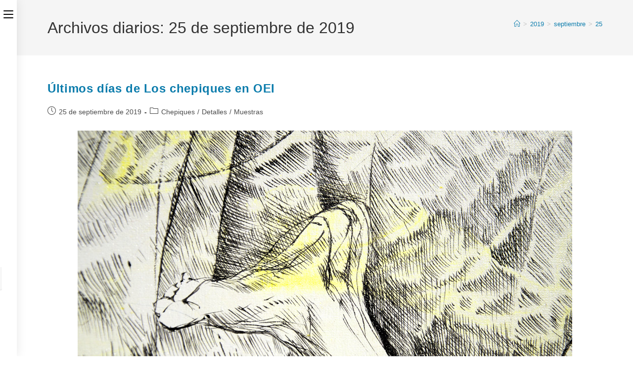

--- FILE ---
content_type: text/html; charset=UTF-8
request_url: https://rominacarrara.com.ar/2019/09/25/
body_size: 17097
content:
<!DOCTYPE html>
<html class="html" lang="es" id="html" prefix="og: https://ogp.me/ns#">
<head>
	<meta charset="UTF-8">
	<link rel="profile" href="https://gmpg.org/xfn/11">

	<meta name="viewport" content="width=device-width, initial-scale=1">
<!-- Optimización para motores de búsqueda de Rank Math -  https://rankmath.com/ -->
<title>25 de septiembre de 2019 - Romina Carrara</title>
<meta name="robots" content="follow, noindex"/>
<meta property="og:locale" content="es_ES" />
<meta property="og:type" content="article" />
<meta property="og:title" content="25 de septiembre de 2019 - Romina Carrara" />
<meta property="og:url" content="https://rominacarrara.com.ar/2019/09/25/" />
<meta property="og:site_name" content="Romina Carrara - DIbujos, pinturas y libros ilustrados" />
<meta name="twitter:card" content="summary_large_image" />
<script type="application/ld+json" class="rank-math-schema">{"@context":"https://schema.org","@graph":[{"@type":"Person","@id":"https://rominacarrara.com.ar/#person","name":"Romina Carrara - DIbujos, pinturas y libros ilustrados","image":{"@type":"ImageObject","@id":"https://rominacarrara.com.ar/#logo","url":"https://rominacarrara.com.ar/wp-content/uploads/romina-carrara.png","contentUrl":"https://rominacarrara.com.ar/wp-content/uploads/romina-carrara.png","caption":"Romina Carrara - DIbujos, pinturas y libros ilustrados","inLanguage":"es","width":"800","height":"1367"}},{"@type":"WebSite","@id":"https://rominacarrara.com.ar/#website","url":"https://rominacarrara.com.ar","name":"Romina Carrara - DIbujos, pinturas y libros ilustrados","alternateName":"Romina Carrara","publisher":{"@id":"https://rominacarrara.com.ar/#person"},"inLanguage":"es"},{"@type":"CollectionPage","@id":"https://rominacarrara.com.ar/2019/09/25/#webpage","url":"https://rominacarrara.com.ar/2019/09/25/","name":"25 de septiembre de 2019 - Romina Carrara","isPartOf":{"@id":"https://rominacarrara.com.ar/#website"},"inLanguage":"es"}]}</script>
<!-- /Plugin Rank Math WordPress SEO -->

<link rel="alternate" type="application/rss+xml" title="Romina Carrara &raquo; Feed" href="https://rominacarrara.com.ar/feed/" />
<style id='wp-img-auto-sizes-contain-inline-css'>
img:is([sizes=auto i],[sizes^="auto," i]){contain-intrinsic-size:3000px 1500px}
/*# sourceURL=wp-img-auto-sizes-contain-inline-css */
</style>

<link rel='stylesheet' id='pt-cv-public-style-css' href='https://rominacarrara.com.ar/wp-content/plugins/content-views-query-and-display-post-page/public/assets/css/cv.css?ver=4.2.1' media='all' />
<style id='wp-emoji-styles-inline-css'>

	img.wp-smiley, img.emoji {
		display: inline !important;
		border: none !important;
		box-shadow: none !important;
		height: 1em !important;
		width: 1em !important;
		margin: 0 0.07em !important;
		vertical-align: -0.1em !important;
		background: none !important;
		padding: 0 !important;
	}
/*# sourceURL=wp-emoji-styles-inline-css */
</style>
<link rel='stylesheet' id='wp-block-library-css' href='https://rominacarrara.com.ar/wp-includes/css/dist/block-library/style.min.css?ver=6.9' media='all' />
<style id='global-styles-inline-css'>
:root{--wp--preset--aspect-ratio--square: 1;--wp--preset--aspect-ratio--4-3: 4/3;--wp--preset--aspect-ratio--3-4: 3/4;--wp--preset--aspect-ratio--3-2: 3/2;--wp--preset--aspect-ratio--2-3: 2/3;--wp--preset--aspect-ratio--16-9: 16/9;--wp--preset--aspect-ratio--9-16: 9/16;--wp--preset--color--black: #000000;--wp--preset--color--cyan-bluish-gray: #abb8c3;--wp--preset--color--white: #ffffff;--wp--preset--color--pale-pink: #f78da7;--wp--preset--color--vivid-red: #cf2e2e;--wp--preset--color--luminous-vivid-orange: #ff6900;--wp--preset--color--luminous-vivid-amber: #fcb900;--wp--preset--color--light-green-cyan: #7bdcb5;--wp--preset--color--vivid-green-cyan: #00d084;--wp--preset--color--pale-cyan-blue: #8ed1fc;--wp--preset--color--vivid-cyan-blue: #0693e3;--wp--preset--color--vivid-purple: #9b51e0;--wp--preset--gradient--vivid-cyan-blue-to-vivid-purple: linear-gradient(135deg,rgb(6,147,227) 0%,rgb(155,81,224) 100%);--wp--preset--gradient--light-green-cyan-to-vivid-green-cyan: linear-gradient(135deg,rgb(122,220,180) 0%,rgb(0,208,130) 100%);--wp--preset--gradient--luminous-vivid-amber-to-luminous-vivid-orange: linear-gradient(135deg,rgb(252,185,0) 0%,rgb(255,105,0) 100%);--wp--preset--gradient--luminous-vivid-orange-to-vivid-red: linear-gradient(135deg,rgb(255,105,0) 0%,rgb(207,46,46) 100%);--wp--preset--gradient--very-light-gray-to-cyan-bluish-gray: linear-gradient(135deg,rgb(238,238,238) 0%,rgb(169,184,195) 100%);--wp--preset--gradient--cool-to-warm-spectrum: linear-gradient(135deg,rgb(74,234,220) 0%,rgb(151,120,209) 20%,rgb(207,42,186) 40%,rgb(238,44,130) 60%,rgb(251,105,98) 80%,rgb(254,248,76) 100%);--wp--preset--gradient--blush-light-purple: linear-gradient(135deg,rgb(255,206,236) 0%,rgb(152,150,240) 100%);--wp--preset--gradient--blush-bordeaux: linear-gradient(135deg,rgb(254,205,165) 0%,rgb(254,45,45) 50%,rgb(107,0,62) 100%);--wp--preset--gradient--luminous-dusk: linear-gradient(135deg,rgb(255,203,112) 0%,rgb(199,81,192) 50%,rgb(65,88,208) 100%);--wp--preset--gradient--pale-ocean: linear-gradient(135deg,rgb(255,245,203) 0%,rgb(182,227,212) 50%,rgb(51,167,181) 100%);--wp--preset--gradient--electric-grass: linear-gradient(135deg,rgb(202,248,128) 0%,rgb(113,206,126) 100%);--wp--preset--gradient--midnight: linear-gradient(135deg,rgb(2,3,129) 0%,rgb(40,116,252) 100%);--wp--preset--font-size--small: 13px;--wp--preset--font-size--medium: 20px;--wp--preset--font-size--large: 36px;--wp--preset--font-size--x-large: 42px;--wp--preset--spacing--20: 0.44rem;--wp--preset--spacing--30: 0.67rem;--wp--preset--spacing--40: 1rem;--wp--preset--spacing--50: 1.5rem;--wp--preset--spacing--60: 2.25rem;--wp--preset--spacing--70: 3.38rem;--wp--preset--spacing--80: 5.06rem;--wp--preset--shadow--natural: 6px 6px 9px rgba(0, 0, 0, 0.2);--wp--preset--shadow--deep: 12px 12px 50px rgba(0, 0, 0, 0.4);--wp--preset--shadow--sharp: 6px 6px 0px rgba(0, 0, 0, 0.2);--wp--preset--shadow--outlined: 6px 6px 0px -3px rgb(255, 255, 255), 6px 6px rgb(0, 0, 0);--wp--preset--shadow--crisp: 6px 6px 0px rgb(0, 0, 0);}:where(.is-layout-flex){gap: 0.5em;}:where(.is-layout-grid){gap: 0.5em;}body .is-layout-flex{display: flex;}.is-layout-flex{flex-wrap: wrap;align-items: center;}.is-layout-flex > :is(*, div){margin: 0;}body .is-layout-grid{display: grid;}.is-layout-grid > :is(*, div){margin: 0;}:where(.wp-block-columns.is-layout-flex){gap: 2em;}:where(.wp-block-columns.is-layout-grid){gap: 2em;}:where(.wp-block-post-template.is-layout-flex){gap: 1.25em;}:where(.wp-block-post-template.is-layout-grid){gap: 1.25em;}.has-black-color{color: var(--wp--preset--color--black) !important;}.has-cyan-bluish-gray-color{color: var(--wp--preset--color--cyan-bluish-gray) !important;}.has-white-color{color: var(--wp--preset--color--white) !important;}.has-pale-pink-color{color: var(--wp--preset--color--pale-pink) !important;}.has-vivid-red-color{color: var(--wp--preset--color--vivid-red) !important;}.has-luminous-vivid-orange-color{color: var(--wp--preset--color--luminous-vivid-orange) !important;}.has-luminous-vivid-amber-color{color: var(--wp--preset--color--luminous-vivid-amber) !important;}.has-light-green-cyan-color{color: var(--wp--preset--color--light-green-cyan) !important;}.has-vivid-green-cyan-color{color: var(--wp--preset--color--vivid-green-cyan) !important;}.has-pale-cyan-blue-color{color: var(--wp--preset--color--pale-cyan-blue) !important;}.has-vivid-cyan-blue-color{color: var(--wp--preset--color--vivid-cyan-blue) !important;}.has-vivid-purple-color{color: var(--wp--preset--color--vivid-purple) !important;}.has-black-background-color{background-color: var(--wp--preset--color--black) !important;}.has-cyan-bluish-gray-background-color{background-color: var(--wp--preset--color--cyan-bluish-gray) !important;}.has-white-background-color{background-color: var(--wp--preset--color--white) !important;}.has-pale-pink-background-color{background-color: var(--wp--preset--color--pale-pink) !important;}.has-vivid-red-background-color{background-color: var(--wp--preset--color--vivid-red) !important;}.has-luminous-vivid-orange-background-color{background-color: var(--wp--preset--color--luminous-vivid-orange) !important;}.has-luminous-vivid-amber-background-color{background-color: var(--wp--preset--color--luminous-vivid-amber) !important;}.has-light-green-cyan-background-color{background-color: var(--wp--preset--color--light-green-cyan) !important;}.has-vivid-green-cyan-background-color{background-color: var(--wp--preset--color--vivid-green-cyan) !important;}.has-pale-cyan-blue-background-color{background-color: var(--wp--preset--color--pale-cyan-blue) !important;}.has-vivid-cyan-blue-background-color{background-color: var(--wp--preset--color--vivid-cyan-blue) !important;}.has-vivid-purple-background-color{background-color: var(--wp--preset--color--vivid-purple) !important;}.has-black-border-color{border-color: var(--wp--preset--color--black) !important;}.has-cyan-bluish-gray-border-color{border-color: var(--wp--preset--color--cyan-bluish-gray) !important;}.has-white-border-color{border-color: var(--wp--preset--color--white) !important;}.has-pale-pink-border-color{border-color: var(--wp--preset--color--pale-pink) !important;}.has-vivid-red-border-color{border-color: var(--wp--preset--color--vivid-red) !important;}.has-luminous-vivid-orange-border-color{border-color: var(--wp--preset--color--luminous-vivid-orange) !important;}.has-luminous-vivid-amber-border-color{border-color: var(--wp--preset--color--luminous-vivid-amber) !important;}.has-light-green-cyan-border-color{border-color: var(--wp--preset--color--light-green-cyan) !important;}.has-vivid-green-cyan-border-color{border-color: var(--wp--preset--color--vivid-green-cyan) !important;}.has-pale-cyan-blue-border-color{border-color: var(--wp--preset--color--pale-cyan-blue) !important;}.has-vivid-cyan-blue-border-color{border-color: var(--wp--preset--color--vivid-cyan-blue) !important;}.has-vivid-purple-border-color{border-color: var(--wp--preset--color--vivid-purple) !important;}.has-vivid-cyan-blue-to-vivid-purple-gradient-background{background: var(--wp--preset--gradient--vivid-cyan-blue-to-vivid-purple) !important;}.has-light-green-cyan-to-vivid-green-cyan-gradient-background{background: var(--wp--preset--gradient--light-green-cyan-to-vivid-green-cyan) !important;}.has-luminous-vivid-amber-to-luminous-vivid-orange-gradient-background{background: var(--wp--preset--gradient--luminous-vivid-amber-to-luminous-vivid-orange) !important;}.has-luminous-vivid-orange-to-vivid-red-gradient-background{background: var(--wp--preset--gradient--luminous-vivid-orange-to-vivid-red) !important;}.has-very-light-gray-to-cyan-bluish-gray-gradient-background{background: var(--wp--preset--gradient--very-light-gray-to-cyan-bluish-gray) !important;}.has-cool-to-warm-spectrum-gradient-background{background: var(--wp--preset--gradient--cool-to-warm-spectrum) !important;}.has-blush-light-purple-gradient-background{background: var(--wp--preset--gradient--blush-light-purple) !important;}.has-blush-bordeaux-gradient-background{background: var(--wp--preset--gradient--blush-bordeaux) !important;}.has-luminous-dusk-gradient-background{background: var(--wp--preset--gradient--luminous-dusk) !important;}.has-pale-ocean-gradient-background{background: var(--wp--preset--gradient--pale-ocean) !important;}.has-electric-grass-gradient-background{background: var(--wp--preset--gradient--electric-grass) !important;}.has-midnight-gradient-background{background: var(--wp--preset--gradient--midnight) !important;}.has-small-font-size{font-size: var(--wp--preset--font-size--small) !important;}.has-medium-font-size{font-size: var(--wp--preset--font-size--medium) !important;}.has-large-font-size{font-size: var(--wp--preset--font-size--large) !important;}.has-x-large-font-size{font-size: var(--wp--preset--font-size--x-large) !important;}
/*# sourceURL=global-styles-inline-css */
</style>

<style id='classic-theme-styles-inline-css'>
/*! This file is auto-generated */
.wp-block-button__link{color:#fff;background-color:#32373c;border-radius:9999px;box-shadow:none;text-decoration:none;padding:calc(.667em + 2px) calc(1.333em + 2px);font-size:1.125em}.wp-block-file__button{background:#32373c;color:#fff;text-decoration:none}
/*# sourceURL=/wp-includes/css/classic-themes.min.css */
</style>
<link rel='stylesheet' id='ccchildpagescss-css' href='https://rominacarrara.com.ar/wp-content/plugins/cc-child-pages/includes/css/styles.css?ver=1.43' media='all' />
<link rel='stylesheet' id='ccchildpagesskincss-css' href='https://rominacarrara.com.ar/wp-content/plugins/cc-child-pages/includes/css/skins.css?ver=1.43' media='all' />
<link rel='stylesheet' id='contact-form-7-css' href='https://rominacarrara.com.ar/wp-content/plugins/contact-form-7/includes/css/styles.css?ver=6.1.4' media='all' />
<link rel='stylesheet' id='dps-columns-css' href='https://rominacarrara.com.ar/wp-content/plugins/dps-columns-extension-master/dps-columns.css?ver=6.9' media='all' />
<link rel='stylesheet' id='email-subscribers-css' href='https://rominacarrara.com.ar/wp-content/plugins/email-subscribers/lite/public/css/email-subscribers-public.css?ver=5.9.11' media='all' />
<link rel='stylesheet' id='wpa-css-css' href='https://rominacarrara.com.ar/wp-content/plugins/honeypot/includes/css/wpa.css?ver=2.3.04' media='all' />
<link rel='stylesheet' id='lbwps-styles-photoswipe5-main-css' href='https://rominacarrara.com.ar/wp-content/plugins/lightbox-photoswipe/assets/ps5/styles/main.css?ver=5.8.1' media='all' />
<link rel='stylesheet' id='oceanwp-style-css' href='https://rominacarrara.com.ar/wp-content/themes/oceanwp/assets/css/style.min.css?ver=1.0' media='all' />
<link rel='stylesheet' id='child-style-css' href='https://rominacarrara.com.ar/wp-content/themes/oceanwp-rrara/style.css?ver=6.9' media='all' />
<link rel='stylesheet' id='font-awesome-css' href='https://rominacarrara.com.ar/wp-content/themes/oceanwp/assets/fonts/fontawesome/css/all.min.css?ver=6.7.2' media='all' />
<link rel='stylesheet' id='simple-line-icons-css' href='https://rominacarrara.com.ar/wp-content/themes/oceanwp/assets/css/third/simple-line-icons.min.css?ver=2.4.0' media='all' />
<link rel='stylesheet' id='oceanwp-hamburgers-css' href='https://rominacarrara.com.ar/wp-content/themes/oceanwp/assets/css/third/hamburgers/hamburgers.min.css?ver=1.0' media='all' />
<link rel='stylesheet' id='oceanwp-spin-css' href='https://rominacarrara.com.ar/wp-content/themes/oceanwp/assets/css/third/hamburgers/types/spin.css?ver=1.0' media='all' />
<link rel='stylesheet' id='ow-perfect-scrollbar-css' href='https://rominacarrara.com.ar/wp-content/themes/oceanwp/assets/css/third/perfect-scrollbar.css?ver=1.5.0' media='all' />
<link rel='stylesheet' id='forget-about-shortcode-buttons-css' href='https://rominacarrara.com.ar/wp-content/plugins/forget-about-shortcode-buttons/public/css/button-styles.css?ver=2.1.3' media='all' />
<link rel='stylesheet' id='oss-social-share-style-css' href='https://rominacarrara.com.ar/wp-content/plugins/ocean-social-sharing/assets/css/style.min.css?ver=6.9' media='all' />
<script src="https://rominacarrara.com.ar/wp-includes/js/jquery/jquery.min.js?ver=3.7.1" id="jquery-core-js"></script>
<script src="https://rominacarrara.com.ar/wp-includes/js/jquery/jquery-migrate.min.js?ver=3.4.1" id="jquery-migrate-js"></script>
<link rel="https://api.w.org/" href="https://rominacarrara.com.ar/wp-json/" /><link rel="EditURI" type="application/rsd+xml" title="RSD" href="https://rominacarrara.com.ar/xmlrpc.php?rsd" />
<meta name="generator" content="WordPress 6.9" />
<!-- Matomo -->
<script type="text/javascript">
  var _paq = _paq || [];
  /* tracker methods like "setCustomDimension" should be called before "trackPageView" */
  _paq.push(["disableCookies"]);
  _paq.push(['trackPageView']);
  _paq.push(['enableLinkTracking']);
  (function() {
    var u="//lisandrodemarchi.com/piwik/";
    _paq.push(['setTrackerUrl', u+'piwik.php']);
    _paq.push(['setSiteId', '3']);
    var d=document, g=d.createElement('script'), s=d.getElementsByTagName('script')[0];
    g.type='text/javascript'; g.async=true; g.defer=true; g.src=u+'piwik.js'; s.parentNode.insertBefore(g,s);
  })();
</script>
<!-- End Matomo Code --><link rel="icon" href="https://rominacarrara.com.ar/wp-content/uploads/cropped-serpe-45x45.jpg" sizes="32x32" />
<link rel="icon" href="https://rominacarrara.com.ar/wp-content/uploads/cropped-serpe-320x320.jpg" sizes="192x192" />
<link rel="apple-touch-icon" href="https://rominacarrara.com.ar/wp-content/uploads/cropped-serpe-320x320.jpg" />
<meta name="msapplication-TileImage" content="https://rominacarrara.com.ar/wp-content/uploads/cropped-serpe-320x320.jpg" />
		<style id="wp-custom-css">
			body.home .page-header{display:none!important}		</style>
		<!-- OceanWP CSS -->
<style type="text/css">
/* Colors */a{color:#0b7cac}a .owp-icon use{stroke:#0b7cac}body .theme-button,body input[type="submit"],body button[type="submit"],body button,body .button,body div.wpforms-container-full .wpforms-form input[type=submit],body div.wpforms-container-full .wpforms-form button[type=submit],body div.wpforms-container-full .wpforms-form .wpforms-page-button,.woocommerce-cart .wp-element-button,.woocommerce-checkout .wp-element-button,.wp-block-button__link{border-color:#ffffff}body .theme-button:hover,body input[type="submit"]:hover,body button[type="submit"]:hover,body button:hover,body .button:hover,body div.wpforms-container-full .wpforms-form input[type=submit]:hover,body div.wpforms-container-full .wpforms-form input[type=submit]:active,body div.wpforms-container-full .wpforms-form button[type=submit]:hover,body div.wpforms-container-full .wpforms-form button[type=submit]:active,body div.wpforms-container-full .wpforms-form .wpforms-page-button:hover,body div.wpforms-container-full .wpforms-form .wpforms-page-button:active,.woocommerce-cart .wp-element-button:hover,.woocommerce-checkout .wp-element-button:hover,.wp-block-button__link:hover{border-color:#ffffff}body{color:#606060}/* OceanWP Style Settings CSS */.boxed-layout #wrap,.boxed-layout .parallax-footer,.boxed-layout .owp-floating-bar{width:1552px}.theme-button,input[type="submit"],button[type="submit"],button,.button,body div.wpforms-container-full .wpforms-form input[type=submit],body div.wpforms-container-full .wpforms-form button[type=submit],body div.wpforms-container-full .wpforms-form .wpforms-page-button{border-style:solid}.theme-button,input[type="submit"],button[type="submit"],button,.button,body div.wpforms-container-full .wpforms-form input[type=submit],body div.wpforms-container-full .wpforms-form button[type=submit],body div.wpforms-container-full .wpforms-form .wpforms-page-button{border-width:1px}form input[type="text"],form input[type="password"],form input[type="email"],form input[type="url"],form input[type="date"],form input[type="month"],form input[type="time"],form input[type="datetime"],form input[type="datetime-local"],form input[type="week"],form input[type="number"],form input[type="search"],form input[type="tel"],form input[type="color"],form select,form textarea,.woocommerce .woocommerce-checkout .select2-container--default .select2-selection--single{border-style:solid}body div.wpforms-container-full .wpforms-form input[type=date],body div.wpforms-container-full .wpforms-form input[type=datetime],body div.wpforms-container-full .wpforms-form input[type=datetime-local],body div.wpforms-container-full .wpforms-form input[type=email],body div.wpforms-container-full .wpforms-form input[type=month],body div.wpforms-container-full .wpforms-form input[type=number],body div.wpforms-container-full .wpforms-form input[type=password],body div.wpforms-container-full .wpforms-form input[type=range],body div.wpforms-container-full .wpforms-form input[type=search],body div.wpforms-container-full .wpforms-form input[type=tel],body div.wpforms-container-full .wpforms-form input[type=text],body div.wpforms-container-full .wpforms-form input[type=time],body div.wpforms-container-full .wpforms-form input[type=url],body div.wpforms-container-full .wpforms-form input[type=week],body div.wpforms-container-full .wpforms-form select,body div.wpforms-container-full .wpforms-form textarea{border-style:solid}form input[type="text"],form input[type="password"],form input[type="email"],form input[type="url"],form input[type="date"],form input[type="month"],form input[type="time"],form input[type="datetime"],form input[type="datetime-local"],form input[type="week"],form input[type="number"],form input[type="search"],form input[type="tel"],form input[type="color"],form select,form textarea{border-radius:3px}body div.wpforms-container-full .wpforms-form input[type=date],body div.wpforms-container-full .wpforms-form input[type=datetime],body div.wpforms-container-full .wpforms-form input[type=datetime-local],body div.wpforms-container-full .wpforms-form input[type=email],body div.wpforms-container-full .wpforms-form input[type=month],body div.wpforms-container-full .wpforms-form input[type=number],body div.wpforms-container-full .wpforms-form input[type=password],body div.wpforms-container-full .wpforms-form input[type=range],body div.wpforms-container-full .wpforms-form input[type=search],body div.wpforms-container-full .wpforms-form input[type=tel],body div.wpforms-container-full .wpforms-form input[type=text],body div.wpforms-container-full .wpforms-form input[type=time],body div.wpforms-container-full .wpforms-form input[type=url],body div.wpforms-container-full .wpforms-form input[type=week],body div.wpforms-container-full .wpforms-form select,body div.wpforms-container-full .wpforms-form textarea{border-radius:3px}/* Header */#site-logo #site-logo-inner,.oceanwp-social-menu .social-menu-inner,#site-header.full_screen-header .menu-bar-inner,.after-header-content .after-header-content-inner{height:100px}#site-navigation-wrap .dropdown-menu >li >a,#site-navigation-wrap .dropdown-menu >li >span.opl-logout-link,.oceanwp-mobile-menu-icon a,.mobile-menu-close,.after-header-content-inner >a{line-height:100px}#site-header.has-header-media .overlay-header-media{background-color:rgba(0,0,0,0.5)}#site-logo #site-logo-inner a img,#site-header.center-header #site-navigation-wrap .middle-site-logo a img{max-width:86px}#site-header #site-logo #site-logo-inner a img,#site-header.center-header #site-navigation-wrap .middle-site-logo a img{max-height:100px}/* Blog CSS */.ocean-single-post-header ul.meta-item li a:hover{color:#333333}/* Typography */body{font-size:16px;line-height:1.8}h1,h2,h3,h4,h5,h6,.theme-heading,.widget-title,.oceanwp-widget-recent-posts-title,.comment-reply-title,.entry-title,.sidebar-box .widget-title{line-height:1.4}h1{font-size:23px;line-height:1.4}h2{font-size:20px;line-height:1.4}h3{font-size:18px;line-height:1.4}h4{font-size:17px;line-height:1.4}h5{font-size:14px;line-height:1.4}h6{font-size:15px;line-height:1.4}.page-header .page-header-title,.page-header.background-image-page-header .page-header-title{font-size:32px;line-height:1.4}.page-header .page-subheading{font-size:15px;line-height:1.8}.site-breadcrumbs,.site-breadcrumbs a{font-size:13px;line-height:1.4}#top-bar-content,#top-bar-social-alt{font-size:12px;line-height:1.8}#site-logo a.site-logo-text{font-size:24px;line-height:1.8}#site-navigation-wrap .dropdown-menu >li >a,#site-header.full_screen-header .fs-dropdown-menu >li >a,#site-header.top-header #site-navigation-wrap .dropdown-menu >li >a,#site-header.center-header #site-navigation-wrap .dropdown-menu >li >a,#site-header.medium-header #site-navigation-wrap .dropdown-menu >li >a,.oceanwp-mobile-menu-icon a{font-size:16px}.dropdown-menu ul li a.menu-link,#site-header.full_screen-header .fs-dropdown-menu ul.sub-menu li a{font-size:12px;line-height:1.2;letter-spacing:.6px}.sidr-class-dropdown-menu li a,a.sidr-class-toggle-sidr-close,#mobile-dropdown ul li a,body #mobile-fullscreen ul li a{font-size:15px;line-height:1.8}.blog-entry.post .blog-entry-header .entry-title a{font-size:24px;line-height:1.4}.ocean-single-post-header .single-post-title{font-size:34px;line-height:1.4;letter-spacing:.6px}.ocean-single-post-header ul.meta-item li,.ocean-single-post-header ul.meta-item li a{font-size:13px;line-height:1.4;letter-spacing:.6px}.ocean-single-post-header .post-author-name,.ocean-single-post-header .post-author-name a{font-size:14px;line-height:1.4;letter-spacing:.6px}.ocean-single-post-header .post-author-description{font-size:12px;line-height:1.4;letter-spacing:.6px}.single-post .entry-title{line-height:1.4;letter-spacing:.6px}.single-post ul.meta li,.single-post ul.meta li a{font-size:14px;line-height:1.4;letter-spacing:.6px}.sidebar-box .widget-title,.sidebar-box.widget_block .wp-block-heading{font-size:13px;line-height:1;letter-spacing:1px}#footer-widgets .footer-box .widget-title{font-size:13px;line-height:1;letter-spacing:1px}#footer-bottom #copyright{font-size:12px;line-height:1}#footer-bottom #footer-bottom-menu{font-size:12px;line-height:1}.woocommerce-store-notice.demo_store{line-height:2;letter-spacing:1.5px}.demo_store .woocommerce-store-notice__dismiss-link{line-height:2;letter-spacing:1.5px}.woocommerce ul.products li.product li.title h2,.woocommerce ul.products li.product li.title a{font-size:14px;line-height:1.5}.woocommerce ul.products li.product li.category,.woocommerce ul.products li.product li.category a{font-size:12px;line-height:1}.woocommerce ul.products li.product .price{font-size:18px;line-height:1}.woocommerce ul.products li.product .button,.woocommerce ul.products li.product .product-inner .added_to_cart{font-size:12px;line-height:1.5;letter-spacing:1px}.woocommerce ul.products li.owp-woo-cond-notice span,.woocommerce ul.products li.owp-woo-cond-notice a{font-size:16px;line-height:1;letter-spacing:1px;font-weight:600;text-transform:capitalize}.woocommerce div.product .product_title{font-size:24px;line-height:1.4;letter-spacing:.6px}.woocommerce div.product p.price{font-size:36px;line-height:1}.woocommerce .owp-btn-normal .summary form button.button,.woocommerce .owp-btn-big .summary form button.button,.woocommerce .owp-btn-very-big .summary form button.button{font-size:12px;line-height:1.5;letter-spacing:1px;text-transform:uppercase}.woocommerce div.owp-woo-single-cond-notice span,.woocommerce div.owp-woo-single-cond-notice a{font-size:18px;line-height:2;letter-spacing:1.5px;font-weight:600;text-transform:capitalize}
</style><link rel='stylesheet' id='rainmaker_form_style-css' href='https://rominacarrara.com.ar/wp-content/plugins/icegram-rainmaker/lite/classes/../assets/css/form.css?ver=1.3.20' media='all' />
</head>

<body class="archive date wp-custom-logo wp-embed-responsive wp-theme-oceanwp wp-child-theme-oceanwp-rrara oceanwp-theme dropdown-mobile vertical-header-style left-header default-collapse default-breakpoint content-full-width content-max-width has-breadcrumbs no-lightbox" itemscope="itemscope" itemtype="https://schema.org/WebPage">


	
	
	<div id="outer-wrap" class="site clr">

		<a class="skip-link screen-reader-text" href="#main">Ir al contenido</a>

		
		<div id="wrap" class="clr">

			
			
<header id="site-header" class="vertical-header has-shadow vh-center-logo clr" data-height="0" itemscope="itemscope" itemtype="https://schema.org/WPHeader" role="banner">

	
		

<div id="site-header-inner" class="clr container">

	

<div id="site-logo" class="clr" itemscope itemtype="https://schema.org/Brand" >

	
	<div id="site-logo-inner" class="clr">

		<a href="https://rominacarrara.com.ar/" class="custom-logo-link" rel="home"><img width="800" height="1367" src="https://rominacarrara.com.ar/wp-content/uploads/romina-carrara.png" class="custom-logo" alt="Romina Carrara" decoding="async" fetchpriority="high" srcset="https://rominacarrara.com.ar/wp-content/uploads/romina-carrara.png 800w, https://rominacarrara.com.ar/wp-content/uploads/romina-carrara-400x684.png 400w, https://rominacarrara.com.ar/wp-content/uploads/romina-carrara-768x1312.png 768w, https://rominacarrara.com.ar/wp-content/uploads/romina-carrara-599x1024.png 599w, https://rominacarrara.com.ar/wp-content/uploads/romina-carrara-351x600.png 351w" sizes="(max-width: 800px) 100vw, 800px" /></a>
	</div><!-- #site-logo-inner -->

	
	
</div><!-- #site-logo -->


	
					<div id="site-navigation-wrap" class="clr">
			
			
			
			<nav id="site-navigation" class="navigation main-navigation clr" itemscope="itemscope" itemtype="https://schema.org/SiteNavigationElement" role="navigation" >

				<ul id="menu-general" class="main-menu dropdown-menu"><li id="menu-item-4469" class="menu-item menu-item-type-custom menu-item-object-custom menu-item-home menu-item-4469"><a href="https://rominacarrara.com.ar/" class="menu-link"><span class="text-wrap">Blog</span></a></li><li id="menu-item-4458" class="menu-item menu-item-type-post_type menu-item-object-page menu-item-home menu-item-has-children dropdown menu-item-4458"><a href="https://rominacarrara.com.ar/obras/" class="menu-link"><span class="text-wrap">Galería<i class="nav-arrow fa fa-angle-down" aria-hidden="true" role="img"></i></span></a>
<ul class="sub-menu">
	<li id="menu-item-4459" class="menu-item menu-item-type-post_type menu-item-object-page menu-item-4459"><a href="https://rominacarrara.com.ar/obras/complejo-novela-grafica/" class="menu-link"><span class="text-wrap">Complejo habitacional</span></a></li>	<li id="menu-item-4462" class="menu-item menu-item-type-post_type menu-item-object-page menu-item-4462"><a href="https://rominacarrara.com.ar/obras/fachas-de-carnaval/" class="menu-link"><span class="text-wrap">Fachas de carnaval</span></a></li>	<li id="menu-item-4463" class="menu-item menu-item-type-post_type menu-item-object-page menu-item-4463"><a href="https://rominacarrara.com.ar/obras/pormenores-regionales/" class="menu-link"><span class="text-wrap">Pormenores regionales</span></a></li>	<li id="menu-item-4467" class="menu-item menu-item-type-post_type menu-item-object-page menu-item-4467"><a href="https://rominacarrara.com.ar/obras/escenas-de-la-vida-animal/" class="menu-link"><span class="text-wrap">Escenas de la vida animal</span></a></li>	<li id="menu-item-4460" class="menu-item menu-item-type-post_type menu-item-object-page menu-item-4460"><a href="https://rominacarrara.com.ar/obras/letargos-de-alborada/" class="menu-link"><span class="text-wrap">Letargos de alborada</span></a></li>	<li id="menu-item-4464" class="menu-item menu-item-type-post_type menu-item-object-page menu-item-4464"><a href="https://rominacarrara.com.ar/obras/cabos-sueltos/" class="menu-link"><span class="text-wrap">Cabos sueltos</span></a></li>	<li id="menu-item-4465" class="menu-item menu-item-type-post_type menu-item-object-page menu-item-4465"><a href="https://rominacarrara.com.ar/obras/chepiques/" class="menu-link"><span class="text-wrap">Los chepiques</span></a></li>	<li id="menu-item-4466" class="menu-item menu-item-type-post_type menu-item-object-page menu-item-4466"><a href="https://rominacarrara.com.ar/obras/lo-intransferible/" class="menu-link"><span class="text-wrap">Lo intransferible</span></a></li>	<li id="menu-item-4461" class="menu-item menu-item-type-post_type menu-item-object-page menu-item-4461"><a href="https://rominacarrara.com.ar/obras/minimo-comun-comico/" class="menu-link"><span class="text-wrap">Mínimo Común Cómico</span></a></li></ul>
</li><li id="menu-item-4470" class="menu-item menu-item-type-custom menu-item-object-custom menu-item-4470"><a href="https://rominacarrara.com.ar/mis-publicaciones-en-minusculario/" class="menu-link"><span class="text-wrap">Publicaciones</span></a></li><li id="menu-item-4456" class="menu-item menu-item-type-post_type menu-item-object-page menu-item-4456"><a href="https://rominacarrara.com.ar/contacto/" class="menu-link"><span class="text-wrap">Contacto</span></a></li><li id="menu-item-4451" class="menu-item menu-item-type-post_type menu-item-object-page menu-item-4451"><a href="https://rominacarrara.com.ar/romina-carrara-arte/" class="menu-link"><span class="text-wrap">Sobre la autora</span></a></li><li id="menu-item-4452" class="menu-item menu-item-type-post_type menu-item-object-page menu-item-4452"><a href="https://rominacarrara.com.ar/enlaces/" class="menu-link"><span class="text-wrap">Enlaces</span></a></li></ul>
			</nav><!-- #site-navigation -->

			
			
					</div><!-- #site-navigation-wrap -->
			
		
	
		
<div id="vertical-searchform" class="header-searchform-wrap clr">
	<form id="verh-search" method="get" action="https://rominacarrara.com.ar/" class="header-searchform" aria-label="Formulario de búsqueda de la web">
		<label for="verh-input">Buscar...</label>	
		<input aria-labelledby="verh-search verh-input" id="verh-input" type="search" name="s" autocomplete="off" value="" />
		<button class="search-submit"><i class=" icon-magnifier" aria-hidden="true" role="img"></i><span class="screen-reader-text">Enviar la búsqueda</span></button>
		<div class="search-bg"></div>
					</form>
</div><!-- #vertical-searchform -->

		
		
		
	
	
	<div class="oceanwp-mobile-menu-icon clr mobile-right">

		
		
		
		<a href="https://rominacarrara.com.ar/#mobile-menu-toggle" class="mobile-menu"  aria-label="Menú móvil">
							<i class="fa fa-bars" aria-hidden="true"></i>
								<span class="oceanwp-text">Menú</span>
				<span class="oceanwp-close-text">Cerrar</span>
						</a>

		
		
		
	</div><!-- #oceanwp-mobile-menu-navbar -->

	

	
<a href="https://rominacarrara.com.ar/#vertical-header-toggle" class="vertical-toggle"><span class="screen-reader-text">Alternar el botón con el que desplegar o cerrar el menú</span>
	<div class="hamburger hamburger--spin" >
		<div class="hamburger-box">
			<div class="hamburger-inner"></div>
		</div>
	</div>
</a>

</div>


<div id="mobile-dropdown" class="clr" >

	<nav class="clr" itemscope="itemscope" itemtype="https://schema.org/SiteNavigationElement">

		<ul id="menu-general-1" class="menu"><li class="menu-item menu-item-type-custom menu-item-object-custom menu-item-home menu-item-4469"><a href="https://rominacarrara.com.ar/">Blog</a></li>
<li class="menu-item menu-item-type-post_type menu-item-object-page menu-item-home menu-item-has-children menu-item-4458"><a href="https://rominacarrara.com.ar/obras/">Galería</a>
<ul class="sub-menu">
	<li class="menu-item menu-item-type-post_type menu-item-object-page menu-item-4459"><a href="https://rominacarrara.com.ar/obras/complejo-novela-grafica/">Complejo habitacional</a></li>
	<li class="menu-item menu-item-type-post_type menu-item-object-page menu-item-4462"><a href="https://rominacarrara.com.ar/obras/fachas-de-carnaval/">Fachas de carnaval</a></li>
	<li class="menu-item menu-item-type-post_type menu-item-object-page menu-item-4463"><a href="https://rominacarrara.com.ar/obras/pormenores-regionales/">Pormenores regionales</a></li>
	<li class="menu-item menu-item-type-post_type menu-item-object-page menu-item-4467"><a href="https://rominacarrara.com.ar/obras/escenas-de-la-vida-animal/">Escenas de la vida animal</a></li>
	<li class="menu-item menu-item-type-post_type menu-item-object-page menu-item-4460"><a href="https://rominacarrara.com.ar/obras/letargos-de-alborada/">Letargos de alborada</a></li>
	<li class="menu-item menu-item-type-post_type menu-item-object-page menu-item-4464"><a href="https://rominacarrara.com.ar/obras/cabos-sueltos/">Cabos sueltos</a></li>
	<li class="menu-item menu-item-type-post_type menu-item-object-page menu-item-4465"><a href="https://rominacarrara.com.ar/obras/chepiques/">Los chepiques</a></li>
	<li class="menu-item menu-item-type-post_type menu-item-object-page menu-item-4466"><a href="https://rominacarrara.com.ar/obras/lo-intransferible/">Lo intransferible</a></li>
	<li class="menu-item menu-item-type-post_type menu-item-object-page menu-item-4461"><a href="https://rominacarrara.com.ar/obras/minimo-comun-comico/">Mínimo Común Cómico</a></li>
</ul>
</li>
<li class="menu-item menu-item-type-custom menu-item-object-custom menu-item-4470"><a href="https://rominacarrara.com.ar/mis-publicaciones-en-minusculario/">Publicaciones</a></li>
<li class="menu-item menu-item-type-post_type menu-item-object-page menu-item-4456"><a href="https://rominacarrara.com.ar/contacto/">Contacto</a></li>
<li class="menu-item menu-item-type-post_type menu-item-object-page menu-item-4451"><a href="https://rominacarrara.com.ar/romina-carrara-arte/">Sobre la autora</a></li>
<li class="menu-item menu-item-type-post_type menu-item-object-page menu-item-4452"><a href="https://rominacarrara.com.ar/enlaces/">Enlaces</a></li>
</ul>
<div id="mobile-menu-search" class="clr">
	<form aria-label="Buscar en esta web" method="get" action="https://rominacarrara.com.ar/" class="mobile-searchform">
		<input aria-label="Insertar la consulta de búsqueda" value="" class="field" id="ocean-mobile-search-1" type="search" name="s" autocomplete="off" placeholder="Buscar" />
		<button aria-label="Enviar la búsqueda" type="submit" class="searchform-submit">
			<i class=" icon-magnifier" aria-hidden="true" role="img"></i>		</button>
					</form>
</div><!-- .mobile-menu-search -->

	</nav>

</div>


		
		
</header><!-- #site-header -->


			
			<main id="main" class="site-main clr"  role="main">

				

<header class="page-header">

	
	<div class="container clr page-header-inner">

		
			<h1 class="page-header-title clr" itemprop="headline">Archivos diarios: 25 de septiembre de 2019</h1>

			
		
		<nav role="navigation" aria-label="Migas de pan" class="site-breadcrumbs clr position-"><ol class="trail-items" itemscope itemtype="http://schema.org/BreadcrumbList"><meta name="numberOfItems" content="4" /><meta name="itemListOrder" content="Ascending" /><li class="trail-item trail-begin" itemprop="itemListElement" itemscope itemtype="https://schema.org/ListItem"><a href="https://rominacarrara.com.ar" rel="home" aria-label="Inicio" itemprop="item"><span itemprop="name"><i class=" icon-home" aria-hidden="true" role="img"></i><span class="breadcrumb-home has-icon">Inicio</span></span></a><span class="breadcrumb-sep">></span><meta itemprop="position" content="1" /></li><li class="trail-item" itemprop="itemListElement" itemscope itemtype="https://schema.org/ListItem"><a href="https://rominacarrara.com.ar/2019/" itemprop="item"><span itemprop="name">2019</span></a><span class="breadcrumb-sep">></span><meta itemprop="position" content="2" /></li><li class="trail-item" itemprop="itemListElement" itemscope itemtype="https://schema.org/ListItem"><a href="https://rominacarrara.com.ar/2019/09/" itemprop="item"><span itemprop="name">septiembre</span></a><span class="breadcrumb-sep">></span><meta itemprop="position" content="3" /></li><li class="trail-item trail-end" itemprop="itemListElement" itemscope itemtype="https://schema.org/ListItem"><span itemprop="name"><a href="https://rominacarrara.com.ar/2019/09/25/">25</a></span><meta itemprop="position" content="4" /></li></ol></nav>
	</div><!-- .page-header-inner -->

	
	
</header><!-- .page-header -->


	
	<div id="content-wrap" class="container clr">

		
		<div id="primary" class="content-area clr">

			
			<div id="content" class="site-content clr">

				
										<div id="blog-entries" class="entries clr tablet-col tablet-2-col mobile-col mobile-1-col">

							
							
								
								
	<article id="post-2097" class="blog-entry clr large-entry post-2097 post type-post status-publish format-standard has-post-thumbnail hentry category-chepiques category-detalles category-muestras tag-acrilico-sobre-lienzo tag-arte-argentino tag-detalles tag-dibujo-de-linea tag-dibujos tag-espacio-cultural-oei tag-la-cautiva tag-muestra-de-arte tag-muestra-de-dibujos tag-muestras-en-buenos-aires tag-oei-argentina entry has-media">

		<div class="blog-entry-inner clr">

			

<header class="blog-entry-header clr">
	<h2 class="blog-entry-title entry-title">
		<a href="https://rominacarrara.com.ar/2019/09/25/ultimos-dias-de-los-chepiques-en-oei/"  rel="bookmark">Últimos días de Los chepiques en OEI</a>
	</h2><!-- .blog-entry-title -->
</header><!-- .blog-entry-header -->


<ul class="meta obem-default clr" aria-label="Detalles de la entrada:">

	
		
					<li class="meta-date" itemprop="datePublished"><span class="screen-reader-text">Publicación de la entrada:</span><i class=" icon-clock" aria-hidden="true" role="img"></i>25 de septiembre de 2019</li>
		
		
		
		
		
	
		
		
		
					<li class="meta-cat"><span class="screen-reader-text">Categoría de la entrada:</span><i class=" icon-folder" aria-hidden="true" role="img"></i><a href="https://rominacarrara.com.ar/categoria/chepiques/" rel="category tag">Chepiques</a><span class="owp-sep" aria-hidden="true">/</span><a href="https://rominacarrara.com.ar/categoria/detalles/" rel="category tag">Detalles</a><span class="owp-sep" aria-hidden="true">/</span><a href="https://rominacarrara.com.ar/categoria/muestras/" rel="category tag">Muestras</a></li>
		
		
		
	
		
		
		
		
		
		
	
</ul>



<div class="blog-entry-summary clr" itemprop="text">

	<p><a href="https://rominacarrara.com.ar/wp-content/uploads/2015-la-cautiva-90x155-detalle1.jpg" data-lbwps-width="1000" data-lbwps-height="663" data-lbwps-srcsmall="https://rominacarrara.com.ar/wp-content/uploads/2015-la-cautiva-90x155-detalle1-768x509.jpg"><img decoding="async" class="wp-image-2098 size-full aligncenter" src="https://rominacarrara.com.ar/wp-content/uploads/2015-la-cautiva-90x155-detalle1.jpg" alt="" width="1000" height="663" srcset="https://rominacarrara.com.ar/wp-content/uploads/2015-la-cautiva-90x155-detalle1.jpg 1000w, https://rominacarrara.com.ar/wp-content/uploads/2015-la-cautiva-90x155-detalle1-400x265.jpg 400w, https://rominacarrara.com.ar/wp-content/uploads/2015-la-cautiva-90x155-detalle1-768x509.jpg 768w, https://rominacarrara.com.ar/wp-content/uploads/2015-la-cautiva-90x155-detalle1-600x398.jpg 600w" sizes="(max-width: 1000px) 100vw, 1000px" /></a></p>
<p>Últimos días para visitar la muestra de Los chepiques en el Espacio Cultural de la Organización de Estados Iberoamericanos (OEI Argentina, CABA). <strong><a href="https://oei.org.ar/2019/09/09/inaguracion-de-la-muestra-los-chepiques/" target="_blank" rel="noopener">Más información de la muestra en OEI</a></strong>.</p>
<p>El detalle que ilustra esta entrada pertenece al dibujo La cautiva, expuesto actualmente en las salas. Se puede ver el dibujo completo <a href="https://rominacarrara.com.ar/obras/chepiques/">aquí</a>.</p>
<p>A continuación, algunas fotos de la tardecita inaugural compartida con grandes amigos y público presente. ¡Salud!</p>
<p><a href="https://rominacarrara.com.ar/wp-content/uploads/fotos-muestra-oei2019-1.jpg" data-lbwps-width="1200" data-lbwps-height="795" data-lbwps-srcsmall="https://rominacarrara.com.ar/wp-content/uploads/fotos-muestra-oei2019-1-768x509.jpg"><img decoding="async" class="alignleft wp-image-2101 size-full" src="https://rominacarrara.com.ar/wp-content/uploads/fotos-muestra-oei2019-1.jpg" alt="" width="1200" height="795" srcset="https://rominacarrara.com.ar/wp-content/uploads/fotos-muestra-oei2019-1.jpg 1200w, https://rominacarrara.com.ar/wp-content/uploads/fotos-muestra-oei2019-1-400x265.jpg 400w, https://rominacarrara.com.ar/wp-content/uploads/fotos-muestra-oei2019-1-768x509.jpg 768w, https://rominacarrara.com.ar/wp-content/uploads/fotos-muestra-oei2019-1-1024x678.jpg 1024w, https://rominacarrara.com.ar/wp-content/uploads/fotos-muestra-oei2019-1-600x398.jpg 600w" sizes="(max-width: 1200px) 100vw, 1200px" /></a></p>
<p>&nbsp;</p>

</div><!-- .blog-entry-summary -->


			
		</div><!-- .blog-entry-inner -->

	</article><!-- #post-## -->

	
								
							
						</div><!-- #blog-entries -->

							
					
				
			</div><!-- #content -->

			
		</div><!-- #primary -->

		
	</div><!-- #content-wrap -->

	

	</main><!-- #main -->

	
	
	
		
<footer id="footer" class="site-footer" itemscope="itemscope" itemtype="https://schema.org/WPFooter" role="contentinfo">

	
	<div id="footer-inner" class="clr">

		

<div id="footer-widgets" class="oceanwp-row clr tablet-2-col mobile-1-col">

	
	<div class="footer-widgets-inner container">

					<div class="footer-box span_1_of_2 col col-1">
							</div><!-- .footer-one-box -->

							<div class="footer-box span_1_of_2 col col-2">
					<div id="custom_html-3" class="widget_text footer-widget widget_custom_html clr"><h4 class="widget-title">Recibir las novedades por correo:</h4><div class="textwidget custom-html-widget"><style>.rm_form_field.rm_button {background-color: rgb(19,175,240)!important;}
.rm_form_field.rm_button:hover {background-color: rgb(11,124,172)!import;ant}</style><div id="rainmaker_form_1960" class="rm_form_container rainmaker_form rm-form-style0 " data-type="rm_subscription" data-form-id="1960"><div id="rm_form_error_message_1960" class="rm_form_error_message" style="display:none"></div><form action="/2019/09/25/#rainmaker_form_1960"><div class="rm_form_el_set rm_form_el_email "><label class="rm_form_label">Email</label><input class="rm_form_field" type="email" name="email" required placeholder="Email" /></div><div class="rm_form_el_set rm_form_el_button "><input class="rm_form_field rm_button" type="submit" name="button" value="Suscribirse" /></div></form><div class="rm-loader"></div></div><div id="rm_form_message_1960" class="rm_form_message" style="display:none">¡Gracias! En unos minutos recibirá un mensaje en su correo para confirmar su suscripción</div></div></div>				</div><!-- .footer-one-box -->
				
			
			
			
	</div><!-- .container -->

	
</div><!-- #footer-widgets -->


	</div><!-- #footer-inner -->

	
</footer><!-- #footer -->

	
	
</div><!-- #wrap -->


</div><!-- #outer-wrap -->



<a aria-label="Hacer scroll a la parte superior de la página" href="#" id="scroll-top" class="scroll-top-right"><i class=" fa fa-angle-up" aria-hidden="true" role="img"></i></a>




<script type="speculationrules">
{"prefetch":[{"source":"document","where":{"and":[{"href_matches":"/*"},{"not":{"href_matches":["/wp-*.php","/wp-admin/*","/wp-content/uploads/*","/wp-content/*","/wp-content/plugins/*","/wp-content/themes/oceanwp-rrara/*","/wp-content/themes/oceanwp/*","/*\\?(.+)"]}},{"not":{"selector_matches":"a[rel~=\"nofollow\"]"}},{"not":{"selector_matches":".no-prefetch, .no-prefetch a"}}]},"eagerness":"conservative"}]}
</script>
<script src="https://rominacarrara.com.ar/wp-includes/js/dist/hooks.min.js?ver=dd5603f07f9220ed27f1" id="wp-hooks-js"></script>
<script src="https://rominacarrara.com.ar/wp-includes/js/dist/i18n.min.js?ver=c26c3dc7bed366793375" id="wp-i18n-js"></script>
<script id="wp-i18n-js-after">
wp.i18n.setLocaleData( { 'text direction\u0004ltr': [ 'ltr' ] } );
//# sourceURL=wp-i18n-js-after
</script>
<script src="https://rominacarrara.com.ar/wp-content/plugins/contact-form-7/includes/swv/js/index.js?ver=6.1.4" id="swv-js"></script>
<script id="contact-form-7-js-translations">
( function( domain, translations ) {
	var localeData = translations.locale_data[ domain ] || translations.locale_data.messages;
	localeData[""].domain = domain;
	wp.i18n.setLocaleData( localeData, domain );
} )( "contact-form-7", {"translation-revision-date":"2025-12-01 15:45:40+0000","generator":"GlotPress\/4.0.3","domain":"messages","locale_data":{"messages":{"":{"domain":"messages","plural-forms":"nplurals=2; plural=n != 1;","lang":"es"},"This contact form is placed in the wrong place.":["Este formulario de contacto est\u00e1 situado en el lugar incorrecto."],"Error:":["Error:"]}},"comment":{"reference":"includes\/js\/index.js"}} );
//# sourceURL=contact-form-7-js-translations
</script>
<script id="contact-form-7-js-before">
var wpcf7 = {
    "api": {
        "root": "https:\/\/rominacarrara.com.ar\/wp-json\/",
        "namespace": "contact-form-7\/v1"
    },
    "cached": 1
};
//# sourceURL=contact-form-7-js-before
</script>
<script src="https://rominacarrara.com.ar/wp-content/plugins/contact-form-7/includes/js/index.js?ver=6.1.4" id="contact-form-7-js"></script>
<script id="pt-cv-content-views-script-js-extra">
var PT_CV_PUBLIC = {"_prefix":"pt-cv-","page_to_show":"5","_nonce":"c638c86cf8","is_admin":"","is_mobile":"","ajaxurl":"https://rominacarrara.com.ar/wp-admin/admin-ajax.php","lang":"","loading_image_src":"[data-uri]"};
var PT_CV_PAGINATION = {"first":"\u00ab","prev":"\u2039","next":"\u203a","last":"\u00bb","goto_first":"Ir a la primera p\u00e1gina","goto_prev":"Ir a la p\u00e1gina anterior","goto_next":"Ir a la p\u00e1gina siguiente","goto_last":"Ir a la \u00faltima p\u00e1gina","current_page":"La p\u00e1gina actual es","goto_page":"Ir a la p\u00e1gina"};
//# sourceURL=pt-cv-content-views-script-js-extra
</script>
<script src="https://rominacarrara.com.ar/wp-content/plugins/content-views-query-and-display-post-page/public/assets/js/cv.js?ver=4.2.1" id="pt-cv-content-views-script-js"></script>
<script id="email-subscribers-js-extra">
var es_data = {"messages":{"es_empty_email_notice":"Por favor, introduce tu direcci\u00f3n de correo electr\u00f3nico","es_rate_limit_notice":"Tienes que esperar algo de tiempo antes de volver a suscribirte","es_single_optin_success_message":"Suscrito con \u00e9xito.","es_email_exists_notice":"\u00a1La direcci\u00f3n de correo electr\u00f3nico ya existe!","es_unexpected_error_notice":"Ups... Ha ocurrido un error inesperado.","es_invalid_email_notice":"DIrecci\u00f3n de correo electr\u00f3nico no v\u00e1lida","es_try_later_notice":"Por favor, vuelve a intentarlo pasados unos minutos"},"es_ajax_url":"https://rominacarrara.com.ar/wp-admin/admin-ajax.php"};
//# sourceURL=email-subscribers-js-extra
</script>
<script src="https://rominacarrara.com.ar/wp-content/plugins/email-subscribers/lite/public/js/email-subscribers-public.js?ver=5.9.11" id="email-subscribers-js"></script>
<script src="https://rominacarrara.com.ar/wp-content/plugins/honeypot/includes/js/wpa.js?ver=2.3.04" id="wpascript-js"></script>
<script id="wpascript-js-after">
wpa_field_info = {"wpa_field_name":"zdjlxo8068","wpa_field_value":471480,"wpa_add_test":"no"}
//# sourceURL=wpascript-js-after
</script>
<script id="lbwps-photoswipe5-js-extra">
var lbwpsOptions = {"label_facebook":"Share on Facebook","label_twitter":"Tweet","label_pinterest":"Pin it","label_download":"Download image","label_copyurl":"Copy image URL","label_ui_close":"Close [Esc]","label_ui_zoom":"Zoom","label_ui_prev":"Previous [\u2190]","label_ui_next":"Next [\u2192]","label_ui_error":"The image cannot be loaded","label_ui_fullscreen":"Toggle fullscreen [F]","label_ui_download":"Download image","share_facebook":"1","share_twitter":"1","share_pinterest":"1","share_download":"0","share_direct":"0","share_copyurl":"1","close_on_drag":"1","history":"1","show_counter":"1","show_fullscreen":"1","show_download":"0","show_zoom":"1","show_caption":"1","loop":"1","pinchtoclose":"1","taptotoggle":"1","close_on_click":"1","fulldesktop":"0","use_alt":"1","usecaption":"1","desktop_slider":"1","share_custom_label":"","share_custom_link":"","wheelmode":"close","spacing":"12","idletime":"4000","hide_scrollbars":"1","caption_type":"overlay","bg_opacity":"100","padding_left":"0","padding_top":"0","padding_right":"0","padding_bottom":"0"};
//# sourceURL=lbwps-photoswipe5-js-extra
</script>
<script type="module" src="https://rominacarrara.com.ar/wp-content/plugins/lightbox-photoswipe/assets/ps5/frontend.min.js?ver=5.8.1"></script><script src="https://rominacarrara.com.ar/wp-includes/js/imagesloaded.min.js?ver=5.0.0" id="imagesloaded-js"></script>
<script id="oceanwp-main-js-extra">
var oceanwpLocalize = {"nonce":"ae53212e9f","isRTL":"","menuSearchStyle":"drop_down","mobileMenuSearchStyle":"disabled","sidrSource":null,"sidrDisplace":"1","sidrSide":"left","sidrDropdownTarget":"link","verticalHeaderTarget":"link","customScrollOffset":"0","customSelects":".woocommerce-ordering .orderby, #dropdown_product_cat, .widget_categories select, .widget_archive select, .single-product .variations_form .variations select","loadMoreLoadingText":"Cargando\u2026"};
//# sourceURL=oceanwp-main-js-extra
</script>
<script src="https://rominacarrara.com.ar/wp-content/themes/oceanwp/assets/js/theme.min.js?ver=1.0" id="oceanwp-main-js"></script>
<script src="https://rominacarrara.com.ar/wp-content/themes/oceanwp/assets/js/vendors/perfect-scrollbar.min.js?ver=1.0" id="ow-perfect-scrollbar-js"></script>
<script src="https://rominacarrara.com.ar/wp-content/themes/oceanwp/assets/js/vertical-header.min.js?ver=1.0" id="oceanwp-vertical-header-js"></script>
<script src="https://rominacarrara.com.ar/wp-content/themes/oceanwp/assets/js/drop-down-mobile-menu.min.js?ver=1.0" id="oceanwp-drop-down-mobile-menu-js"></script>
<script src="https://rominacarrara.com.ar/wp-content/themes/oceanwp/assets/js/drop-down-search.min.js?ver=1.0" id="oceanwp-drop-down-search-js"></script>
<script src="https://rominacarrara.com.ar/wp-content/themes/oceanwp/assets/js/vendors/flickity.pkgd.min.js?ver=1.0" id="ow-flickity-js"></script>
<script src="https://rominacarrara.com.ar/wp-content/themes/oceanwp/assets/js/ow-slider.min.js?ver=1.0" id="oceanwp-slider-js"></script>
<script src="https://rominacarrara.com.ar/wp-content/themes/oceanwp/assets/js/scroll-effect.min.js?ver=1.0" id="oceanwp-scroll-effect-js"></script>
<script src="https://rominacarrara.com.ar/wp-content/themes/oceanwp/assets/js/scroll-top.min.js?ver=1.0" id="oceanwp-scroll-top-js"></script>
<script src="https://rominacarrara.com.ar/wp-content/themes/oceanwp/assets/js/select.min.js?ver=1.0" id="oceanwp-select-js"></script>
<script src="https://rominacarrara.com.ar/wp-content/plugins/wp-gallery-custom-links/wp-gallery-custom-links.js?ver=1.1" id="wp-gallery-custom-links-js-js"></script>
<script src="https://rominacarrara.com.ar/wp-content/plugins/ocean-social-sharing/assets/js/social.js?ver=2.2.2" id="oss-social-share-script-js"></script>
<script id="rm_main_js-js-extra">
var rm_pre_data = {"ajax_url":"https://rominacarrara.com.ar/wp-admin/admin-ajax.php","rm_nonce_field":"ad479f2e7f"};
//# sourceURL=rm_main_js-js-extra
</script>
<script src="https://rominacarrara.com.ar/wp-content/plugins/icegram-rainmaker/lite/classes/../assets/js/main.js?ver=1.3.20" id="rm_main_js-js"></script>
<script id="wp-emoji-settings" type="application/json">
{"baseUrl":"https://s.w.org/images/core/emoji/17.0.2/72x72/","ext":".png","svgUrl":"https://s.w.org/images/core/emoji/17.0.2/svg/","svgExt":".svg","source":{"concatemoji":"https://rominacarrara.com.ar/wp-includes/js/wp-emoji-release.min.js?ver=6.9"}}
</script>
<script type="module">
/*! This file is auto-generated */
const a=JSON.parse(document.getElementById("wp-emoji-settings").textContent),o=(window._wpemojiSettings=a,"wpEmojiSettingsSupports"),s=["flag","emoji"];function i(e){try{var t={supportTests:e,timestamp:(new Date).valueOf()};sessionStorage.setItem(o,JSON.stringify(t))}catch(e){}}function c(e,t,n){e.clearRect(0,0,e.canvas.width,e.canvas.height),e.fillText(t,0,0);t=new Uint32Array(e.getImageData(0,0,e.canvas.width,e.canvas.height).data);e.clearRect(0,0,e.canvas.width,e.canvas.height),e.fillText(n,0,0);const a=new Uint32Array(e.getImageData(0,0,e.canvas.width,e.canvas.height).data);return t.every((e,t)=>e===a[t])}function p(e,t){e.clearRect(0,0,e.canvas.width,e.canvas.height),e.fillText(t,0,0);var n=e.getImageData(16,16,1,1);for(let e=0;e<n.data.length;e++)if(0!==n.data[e])return!1;return!0}function u(e,t,n,a){switch(t){case"flag":return n(e,"\ud83c\udff3\ufe0f\u200d\u26a7\ufe0f","\ud83c\udff3\ufe0f\u200b\u26a7\ufe0f")?!1:!n(e,"\ud83c\udde8\ud83c\uddf6","\ud83c\udde8\u200b\ud83c\uddf6")&&!n(e,"\ud83c\udff4\udb40\udc67\udb40\udc62\udb40\udc65\udb40\udc6e\udb40\udc67\udb40\udc7f","\ud83c\udff4\u200b\udb40\udc67\u200b\udb40\udc62\u200b\udb40\udc65\u200b\udb40\udc6e\u200b\udb40\udc67\u200b\udb40\udc7f");case"emoji":return!a(e,"\ud83e\u1fac8")}return!1}function f(e,t,n,a){let r;const o=(r="undefined"!=typeof WorkerGlobalScope&&self instanceof WorkerGlobalScope?new OffscreenCanvas(300,150):document.createElement("canvas")).getContext("2d",{willReadFrequently:!0}),s=(o.textBaseline="top",o.font="600 32px Arial",{});return e.forEach(e=>{s[e]=t(o,e,n,a)}),s}function r(e){var t=document.createElement("script");t.src=e,t.defer=!0,document.head.appendChild(t)}a.supports={everything:!0,everythingExceptFlag:!0},new Promise(t=>{let n=function(){try{var e=JSON.parse(sessionStorage.getItem(o));if("object"==typeof e&&"number"==typeof e.timestamp&&(new Date).valueOf()<e.timestamp+604800&&"object"==typeof e.supportTests)return e.supportTests}catch(e){}return null}();if(!n){if("undefined"!=typeof Worker&&"undefined"!=typeof OffscreenCanvas&&"undefined"!=typeof URL&&URL.createObjectURL&&"undefined"!=typeof Blob)try{var e="postMessage("+f.toString()+"("+[JSON.stringify(s),u.toString(),c.toString(),p.toString()].join(",")+"));",a=new Blob([e],{type:"text/javascript"});const r=new Worker(URL.createObjectURL(a),{name:"wpTestEmojiSupports"});return void(r.onmessage=e=>{i(n=e.data),r.terminate(),t(n)})}catch(e){}i(n=f(s,u,c,p))}t(n)}).then(e=>{for(const n in e)a.supports[n]=e[n],a.supports.everything=a.supports.everything&&a.supports[n],"flag"!==n&&(a.supports.everythingExceptFlag=a.supports.everythingExceptFlag&&a.supports[n]);var t;a.supports.everythingExceptFlag=a.supports.everythingExceptFlag&&!a.supports.flag,a.supports.everything||((t=a.source||{}).concatemoji?r(t.concatemoji):t.wpemoji&&t.twemoji&&(r(t.twemoji),r(t.wpemoji)))});
//# sourceURL=https://rominacarrara.com.ar/wp-includes/js/wp-emoji-loader.min.js
</script>
</body>
</html>


<!-- Page cached by LiteSpeed Cache 7.6.2 on 2026-01-31 19:22:02 -->